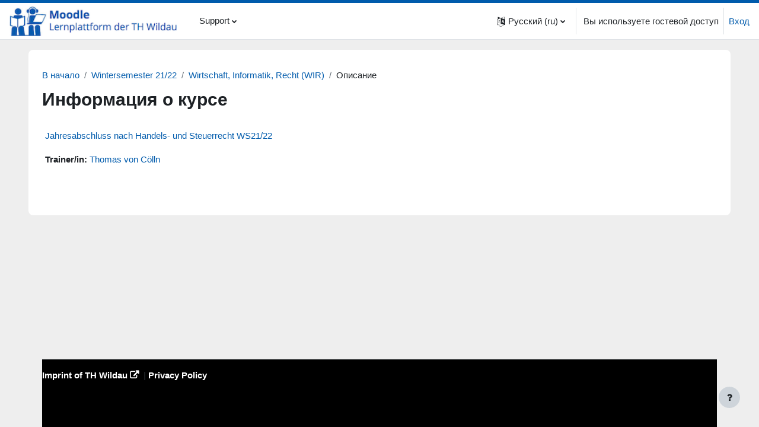

--- FILE ---
content_type: text/html; charset=utf-8
request_url: https://elearning.th-wildau.de/course/info.php?id=17766&lang=ru
body_size: 11035
content:
<!DOCTYPE html>

<html  dir="ltr" lang="ru" xml:lang="ru">
<head>
    <title>Описание для «Jahresabschluss nach Handels- und Steuerrecht WS21/22» | E-Learning TH Wildau</title>
    <link rel="shortcut icon" href="https://elearning.th-wildau.de/theme/image.php/boost_union/theme/1768905075/favicon" />
    <meta http-equiv="Content-Type" content="text/html; charset=utf-8" />
<meta name="keywords" content="moodle, Описание для «Jahresabschluss nach Handels- und Steuerrecht WS21/22» | E-Learning TH Wildau" />
<link rel="stylesheet" type="text/css" href="https://elearning.th-wildau.de/theme/yui_combo.php?rollup/3.17.2/yui-moodlesimple-min.css" /><script id="firstthemesheet" type="text/css">/** Required in order to fix style inclusion problems in IE with YUI **/</script><link rel="stylesheet" type="text/css" href="https://elearning.th-wildau.de/theme/styles.php/boost_union/1768905075_1/all" />
<script>
//<![CDATA[
var M = {}; M.yui = {};
M.pageloadstarttime = new Date();
M.cfg = {"wwwroot":"https:\/\/elearning.th-wildau.de","homeurl":{},"sesskey":"J3ZEvGwYY4","sessiontimeout":"14400","sessiontimeoutwarning":1200,"themerev":"1768905075","slasharguments":1,"theme":"boost_union","iconsystemmodule":"core\/icon_system_fontawesome","jsrev":"1767608631","admin":"admin","svgicons":true,"usertimezone":"\u0415\u0432\u0440\u043e\u043f\u0430\/\u0411\u0435\u0440\u043b\u0438\u043d","language":"ru","courseId":17766,"courseContextId":406316,"contextid":406316,"contextInstanceId":17766,"langrev":1768968006,"templaterev":"1767608631"};var yui1ConfigFn = function(me) {if(/-skin|reset|fonts|grids|base/.test(me.name)){me.type='css';me.path=me.path.replace(/\.js/,'.css');me.path=me.path.replace(/\/yui2-skin/,'/assets/skins/sam/yui2-skin')}};
var yui2ConfigFn = function(me) {var parts=me.name.replace(/^moodle-/,'').split('-'),component=parts.shift(),module=parts[0],min='-min';if(/-(skin|core)$/.test(me.name)){parts.pop();me.type='css';min=''}
if(module){var filename=parts.join('-');me.path=component+'/'+module+'/'+filename+min+'.'+me.type}else{me.path=component+'/'+component+'.'+me.type}};
YUI_config = {"debug":false,"base":"https:\/\/elearning.th-wildau.de\/lib\/yuilib\/3.17.2\/","comboBase":"https:\/\/elearning.th-wildau.de\/theme\/yui_combo.php?","combine":true,"filter":null,"insertBefore":"firstthemesheet","groups":{"yui2":{"base":"https:\/\/elearning.th-wildau.de\/lib\/yuilib\/2in3\/2.9.0\/build\/","comboBase":"https:\/\/elearning.th-wildau.de\/theme\/yui_combo.php?","combine":true,"ext":false,"root":"2in3\/2.9.0\/build\/","patterns":{"yui2-":{"group":"yui2","configFn":yui1ConfigFn}}},"moodle":{"name":"moodle","base":"https:\/\/elearning.th-wildau.de\/theme\/yui_combo.php?m\/1767608631\/","combine":true,"comboBase":"https:\/\/elearning.th-wildau.de\/theme\/yui_combo.php?","ext":false,"root":"m\/1767608631\/","patterns":{"moodle-":{"group":"moodle","configFn":yui2ConfigFn}},"filter":null,"modules":{"moodle-core-blocks":{"requires":["base","node","io","dom","dd","dd-scroll","moodle-core-dragdrop","moodle-core-notification"]},"moodle-core-chooserdialogue":{"requires":["base","panel","moodle-core-notification"]},"moodle-core-formchangechecker":{"requires":["base","event-focus","moodle-core-event"]},"moodle-core-handlebars":{"condition":{"trigger":"handlebars","when":"after"}},"moodle-core-popuphelp":{"requires":["moodle-core-tooltip"]},"moodle-core-maintenancemodetimer":{"requires":["base","node"]},"moodle-core-lockscroll":{"requires":["plugin","base-build"]},"moodle-core-dragdrop":{"requires":["base","node","io","dom","dd","event-key","event-focus","moodle-core-notification"]},"moodle-core-notification":{"requires":["moodle-core-notification-dialogue","moodle-core-notification-alert","moodle-core-notification-confirm","moodle-core-notification-exception","moodle-core-notification-ajaxexception"]},"moodle-core-notification-dialogue":{"requires":["base","node","panel","escape","event-key","dd-plugin","moodle-core-widget-focusafterclose","moodle-core-lockscroll"]},"moodle-core-notification-alert":{"requires":["moodle-core-notification-dialogue"]},"moodle-core-notification-confirm":{"requires":["moodle-core-notification-dialogue"]},"moodle-core-notification-exception":{"requires":["moodle-core-notification-dialogue"]},"moodle-core-notification-ajaxexception":{"requires":["moodle-core-notification-dialogue"]},"moodle-core-event":{"requires":["event-custom"]},"moodle-core-actionmenu":{"requires":["base","event","node-event-simulate"]},"moodle-core-languninstallconfirm":{"requires":["base","node","moodle-core-notification-confirm","moodle-core-notification-alert"]},"moodle-core-tooltip":{"requires":["base","node","io-base","moodle-core-notification-dialogue","json-parse","widget-position","widget-position-align","event-outside","cache-base"]},"moodle-core_availability-form":{"requires":["base","node","event","event-delegate","panel","moodle-core-notification-dialogue","json"]},"moodle-backup-confirmcancel":{"requires":["node","node-event-simulate","moodle-core-notification-confirm"]},"moodle-backup-backupselectall":{"requires":["node","event","node-event-simulate","anim"]},"moodle-course-categoryexpander":{"requires":["node","event-key"]},"moodle-course-util":{"requires":["node"],"use":["moodle-course-util-base"],"submodules":{"moodle-course-util-base":{},"moodle-course-util-section":{"requires":["node","moodle-course-util-base"]},"moodle-course-util-cm":{"requires":["node","moodle-course-util-base"]}}},"moodle-course-dragdrop":{"requires":["base","node","io","dom","dd","dd-scroll","moodle-core-dragdrop","moodle-core-notification","moodle-course-coursebase","moodle-course-util"]},"moodle-course-management":{"requires":["base","node","io-base","moodle-core-notification-exception","json-parse","dd-constrain","dd-proxy","dd-drop","dd-delegate","node-event-delegate"]},"moodle-form-passwordunmask":{"requires":[]},"moodle-form-shortforms":{"requires":["node","base","selector-css3","moodle-core-event"]},"moodle-form-dateselector":{"requires":["base","node","overlay","calendar"]},"moodle-question-preview":{"requires":["base","dom","event-delegate","event-key","core_question_engine"]},"moodle-question-searchform":{"requires":["base","node"]},"moodle-question-chooser":{"requires":["moodle-core-chooserdialogue"]},"moodle-availability_completion-form":{"requires":["base","node","event","moodle-core_availability-form"]},"moodle-availability_date-form":{"requires":["base","node","event","io","moodle-core_availability-form"]},"moodle-availability_grade-form":{"requires":["base","node","event","moodle-core_availability-form"]},"moodle-availability_group-form":{"requires":["base","node","event","moodle-core_availability-form"]},"moodle-availability_grouping-form":{"requires":["base","node","event","moodle-core_availability-form"]},"moodle-availability_profile-form":{"requires":["base","node","event","moodle-core_availability-form"]},"moodle-mod_assign-history":{"requires":["node","transition"]},"moodle-mod_attendance-groupfilter":{"requires":["base","node"]},"moodle-mod_bigbluebuttonbn-imports":{"requires":["base","node"]},"moodle-mod_bigbluebuttonbn-modform":{"requires":["base","node"]},"moodle-mod_bigbluebuttonbn-broker":{"requires":["base","node","datasource-get","datasource-jsonschema","datasource-polling","moodle-core-notification"]},"moodle-mod_bigbluebuttonbn-rooms":{"requires":["base","node","datasource-get","datasource-jsonschema","datasource-polling","moodle-core-notification"]},"moodle-mod_bigbluebuttonbn-recordings":{"requires":["base","node","datasource-get","datasource-jsonschema","datasource-polling","moodle-core-notification"]},"moodle-mod_customcert-rearrange":{"requires":["dd-delegate","dd-drag"]},"moodle-mod_quiz-quizbase":{"requires":["base","node"]},"moodle-mod_quiz-util":{"requires":["node","moodle-core-actionmenu"],"use":["moodle-mod_quiz-util-base"],"submodules":{"moodle-mod_quiz-util-base":{},"moodle-mod_quiz-util-slot":{"requires":["node","moodle-mod_quiz-util-base"]},"moodle-mod_quiz-util-page":{"requires":["node","moodle-mod_quiz-util-base"]}}},"moodle-mod_quiz-dragdrop":{"requires":["base","node","io","dom","dd","dd-scroll","moodle-core-dragdrop","moodle-core-notification","moodle-mod_quiz-quizbase","moodle-mod_quiz-util-base","moodle-mod_quiz-util-page","moodle-mod_quiz-util-slot","moodle-course-util"]},"moodle-mod_quiz-autosave":{"requires":["base","node","event","event-valuechange","node-event-delegate","io-form"]},"moodle-mod_quiz-modform":{"requires":["base","node","event"]},"moodle-mod_quiz-toolboxes":{"requires":["base","node","event","event-key","io","moodle-mod_quiz-quizbase","moodle-mod_quiz-util-slot","moodle-core-notification-ajaxexception"]},"moodle-mod_quiz-questionchooser":{"requires":["moodle-core-chooserdialogue","moodle-mod_quiz-util","querystring-parse"]},"moodle-mod_scheduler-delselected":{"requires":["base","node","event"]},"moodle-mod_scheduler-saveseen":{"requires":["base","node","event"]},"moodle-mod_scheduler-studentlist":{"requires":["base","node","event","io"]},"moodle-message_airnotifier-toolboxes":{"requires":["base","node","io"]},"moodle-filter_glossary-autolinker":{"requires":["base","node","io-base","json-parse","event-delegate","overlay","moodle-core-event","moodle-core-notification-alert","moodle-core-notification-exception","moodle-core-notification-ajaxexception"]},"moodle-filter_mathjaxloader-loader":{"requires":["moodle-core-event"]},"moodle-editor_atto-rangy":{"requires":[]},"moodle-editor_atto-editor":{"requires":["node","transition","io","overlay","escape","event","event-simulate","event-custom","node-event-html5","node-event-simulate","yui-throttle","moodle-core-notification-dialogue","moodle-core-notification-confirm","moodle-editor_atto-rangy","handlebars","timers","querystring-stringify"]},"moodle-editor_atto-plugin":{"requires":["node","base","escape","event","event-outside","handlebars","event-custom","timers","moodle-editor_atto-menu"]},"moodle-editor_atto-menu":{"requires":["moodle-core-notification-dialogue","node","event","event-custom"]},"moodle-report_eventlist-eventfilter":{"requires":["base","event","node","node-event-delegate","datatable","autocomplete","autocomplete-filters"]},"moodle-report_loglive-fetchlogs":{"requires":["base","event","node","io","node-event-delegate"]},"moodle-gradereport_history-userselector":{"requires":["escape","event-delegate","event-key","handlebars","io-base","json-parse","moodle-core-notification-dialogue"]},"moodle-qbank_editquestion-chooser":{"requires":["moodle-core-chooserdialogue"]},"moodle-tool_capability-search":{"requires":["base","node"]},"moodle-tool_lp-dragdrop-reorder":{"requires":["moodle-core-dragdrop"]},"moodle-tool_monitor-dropdown":{"requires":["base","event","node"]},"moodle-assignfeedback_editpdf-editor":{"requires":["base","event","node","io","graphics","json","event-move","event-resize","transition","querystring-stringify-simple","moodle-core-notification-dialog","moodle-core-notification-alert","moodle-core-notification-warning","moodle-core-notification-exception","moodle-core-notification-ajaxexception"]},"moodle-atto_accessibilitychecker-button":{"requires":["color-base","moodle-editor_atto-plugin"]},"moodle-atto_accessibilityhelper-button":{"requires":["moodle-editor_atto-plugin"]},"moodle-atto_align-button":{"requires":["moodle-editor_atto-plugin"]},"moodle-atto_bold-button":{"requires":["moodle-editor_atto-plugin"]},"moodle-atto_charmap-button":{"requires":["moodle-editor_atto-plugin"]},"moodle-atto_clear-button":{"requires":["moodle-editor_atto-plugin"]},"moodle-atto_collapse-button":{"requires":["moodle-editor_atto-plugin"]},"moodle-atto_emojipicker-button":{"requires":["moodle-editor_atto-plugin"]},"moodle-atto_emoticon-button":{"requires":["moodle-editor_atto-plugin"]},"moodle-atto_equation-button":{"requires":["moodle-editor_atto-plugin","moodle-core-event","io","event-valuechange","tabview","array-extras"]},"moodle-atto_fontfamily-button":{"requires":["moodle-editor_atto-plugin"]},"moodle-atto_h5p-button":{"requires":["moodle-editor_atto-plugin"]},"moodle-atto_html-button":{"requires":["promise","moodle-editor_atto-plugin","moodle-atto_html-beautify","moodle-atto_html-codemirror","event-valuechange"]},"moodle-atto_html-codemirror":{"requires":["moodle-atto_html-codemirror-skin"]},"moodle-atto_html-beautify":{},"moodle-atto_image-button":{"requires":["moodle-editor_atto-plugin"]},"moodle-atto_indent-button":{"requires":["moodle-editor_atto-plugin"]},"moodle-atto_italic-button":{"requires":["moodle-editor_atto-plugin"]},"moodle-atto_link-button":{"requires":["moodle-editor_atto-plugin"]},"moodle-atto_managefiles-button":{"requires":["moodle-editor_atto-plugin"]},"moodle-atto_managefiles-usedfiles":{"requires":["node","escape"]},"moodle-atto_media-button":{"requires":["moodle-editor_atto-plugin","moodle-form-shortforms"]},"moodle-atto_noautolink-button":{"requires":["moodle-editor_atto-plugin"]},"moodle-atto_orderedlist-button":{"requires":["moodle-editor_atto-plugin"]},"moodle-atto_recordrtc-recording":{"requires":["moodle-atto_recordrtc-button"]},"moodle-atto_recordrtc-button":{"requires":["moodle-editor_atto-plugin","moodle-atto_recordrtc-recording"]},"moodle-atto_rtl-button":{"requires":["moodle-editor_atto-plugin"]},"moodle-atto_strike-button":{"requires":["moodle-editor_atto-plugin"]},"moodle-atto_subscript-button":{"requires":["moodle-editor_atto-plugin"]},"moodle-atto_superscript-button":{"requires":["moodle-editor_atto-plugin"]},"moodle-atto_table-button":{"requires":["moodle-editor_atto-plugin","moodle-editor_atto-menu","event","event-valuechange"]},"moodle-atto_title-button":{"requires":["moodle-editor_atto-plugin"]},"moodle-atto_underline-button":{"requires":["moodle-editor_atto-plugin"]},"moodle-atto_undo-button":{"requires":["moodle-editor_atto-plugin"]},"moodle-atto_unorderedlist-button":{"requires":["moodle-editor_atto-plugin"]},"moodle-tinymce_mathslate-mathjaxeditor":{"requires":["moodle-tinymce_mathslate-snippeteditor","dd-drop"]},"moodle-tinymce_mathslate-dialogue":{"requires":["escape","moodle-local_mathslate-editor","moodle-tinymce_mathslate-editor"]},"moodle-tinymce_mathslate-snippeteditor":{"requires":["json"]},"moodle-tinymce_mathslate-editor":{"requires":["dd-drag","dd-proxy","dd-drop","event","tabview","io-base","json","moodle-tinymce_mathslate-textool","moodle-tinymce_mathslate-mathjaxeditor"]},"moodle-tinymce_mathslate-textool":{"requires":["dd-drag","dd-proxy","dd-drop","event","json"]}}},"gallery":{"name":"gallery","base":"https:\/\/elearning.th-wildau.de\/lib\/yuilib\/gallery\/","combine":true,"comboBase":"https:\/\/elearning.th-wildau.de\/theme\/yui_combo.php?","ext":false,"root":"gallery\/1767608631\/","patterns":{"gallery-":{"group":"gallery"}}}},"modules":{"core_filepicker":{"name":"core_filepicker","fullpath":"https:\/\/elearning.th-wildau.de\/lib\/javascript.php\/1767608631\/repository\/filepicker.js","requires":["base","node","node-event-simulate","json","async-queue","io-base","io-upload-iframe","io-form","yui2-treeview","panel","cookie","datatable","datatable-sort","resize-plugin","dd-plugin","escape","moodle-core_filepicker","moodle-core-notification-dialogue"]},"core_comment":{"name":"core_comment","fullpath":"https:\/\/elearning.th-wildau.de\/lib\/javascript.php\/1767608631\/comment\/comment.js","requires":["base","io-base","node","json","yui2-animation","overlay","escape"]},"mathjax":{"name":"mathjax","fullpath":"https:\/\/elearning.th-wildau.de\/mathjax\/MathJax.js?delayStartupUntil=configured"}}};
M.yui.loader = {modules: {}};

//]]>
</script>

    <meta name="viewport" content="width=device-width, initial-scale=1.0">
</head>
<body  id="page-course-info" class="format-topics  path-course chrome dir-ltr lang-ru yui-skin-sam yui3-skin-sam elearning-th-wildau-de pagelayout-incourse course-17766 context-406316 category-274 uses-drawers drawer-open-index nocourseindexcmicons theme_boost-union-footerbuttondesktop">
<div class="toast-wrapper mx-auto py-0 fixed-top" role="status" aria-live="polite"></div>
<div id="page-wrapper" class="d-print-block">

    <div>
    <a class="sr-only sr-only-focusable" href="#maincontent">Перейти к основному содержанию</a>
</div><script src="https://elearning.th-wildau.de/lib/javascript.php/1767608631/lib/polyfills/polyfill.js"></script>
<script src="https://elearning.th-wildau.de/theme/yui_combo.php?rollup/3.17.2/yui-moodlesimple-min.js"></script><script src="https://elearning.th-wildau.de/lib/javascript.php/1767608631/lib/javascript-static.js"></script>
<script>
//<![CDATA[
document.body.className += ' jsenabled';
//]]>
</script>


<!--div style="background-color:green; text-align:center;color:white;font-size:0.9em">Liebe Studierende, falls Sie die Seminargruppe gewechselt haben und Ihnen nicht die richtigen Kurse angezeigt werden, wenden Sie sich bitte an das <a style="text-decoration: underline; background-color:#fff" href="https://www.th-wildau.de/hochschule/zentrale-einrichtungen/hochschulrechenzentrum/supportcenter/" target="_blank"> HRZ Supportcenter</a>.
</div-->
<!--div style="background-color:red; text-align:center;color:white;font-size:1.1em;padding-top:50px">Wartung von Moodle am 18.08.2023 ab 8:00 bis ca. 20:00 Uhr. Moodle und BBB werden nicht erreichbar sein.</div-->
<!--div style="background-color:orange; text-align:center;color:white;font-size:1.1em;padding-top:50px">Aufnahmen via BigBlueButton werden aktuell nicht angezeigt. Wir arbeiten an der Lösung.</div-->

<!--div style="text-align: center; background-color:#aaa; color:white;font-size:0.9em">Nutzen Sie für Online-Seminare bitte <a style="color: #fff; text-decoration: underline;" href="https://www.youtube.com/watch?v=T1GucTN1KRc&ab_channel=learnwildau" target="_blank">BigBlueButton (Link zum Video)</a>. Für Lehrende und Studierende: <a style="color: #fff; text-decoration: underline;" href="https://www.youtube.com/watch?v=txz35XgDDVg" target="_blank">Feedback</a> und <a style="color: #fff; text-decoration: underline;" href="https://youtu.be/P0X4YCLN7WE" target="_blank">Mikros nutzen in BigBlueButton</a> </div-->

<!--div style="padding-top: 10px;  text-align: center; background-color:#aaa; color:white;font-size:0.9em">1) Machen Sie in BBB keine Testaufnahmen; 2) Löschen Sie nicht benötigte Aufnahmen; 3) Ggf. reicht es aus, wenn Sie nur relevante Passagen Ihrer Vorlesung aufnehmen (z.B. ohne Begrüßungen und Verabschiedungen).</div-->

<!--div style="padding-top: 10px;  text-align: center; background-color:#aaa; color:white;font-size:0.9em"><span style="background-color:red; color: #fff;">Bitte nutzen Sie temporär den VPN Client für die Verwendung von BBB.</span></div-->

<!--div style="padding-top: 10px; text-align: center; background-color:#aaa; color:white;font-size:0.9em">Bitte verzichten Sie in den Hauptnutzungszeiten von 9-11 und 13-15 Uhr auf Webcams und Screensharing, da das sehr viel Serverlast erzeugt. Nutzen Sie, wenn möglich, PDFs zur Präsentation.</div-->

<!--div style="padding-top: 10px;  text-align: center; background-color:#aaa; color:white;font-size:0.9em"><span style="background-color:red; color: #fff;">Update zu den BBB-Problemen am 20.04.: Aufnahmen werden wieder angezeigt.</span></div-->

<!--div style="padding-top: 10px;  text-align: center; background-color:#aaa; color:white;font-size:0.9em">Datenschutzhinweise zu BigBlueButton: <a style="color: #fff; text-decoration: underline;" href="https://www.th-wildau.de/files/ZQE/E-Learning/Datenschutzrechtliche_Hinweise_BigBlueButton.pdf" target="_blank">mehr Infos als PDF</a></div-->


<!--div style="padding-top: 10px;  text-align: center; background-color:#aaa; color:white;font-size:0.9em"><span style="color: #fff; background-color: red;">Bitte verkleinern Sie Videodateien</span>, bevor Sie diese auf Moodle hochladen. <a style="color: #fff; background-color: red; text-decoration: underline;" href="https://www.youtube.com/watch?v=BrtwhSWibzE" target="_blank">Lernvideo: Videodateien um 90% verkleinern bei guter Qualität</a></div-->

<!--div style="padding-top: 10px;  text-align: center; background-color:#aaa; color:white;font-size:0.9em"><span style="color: #fff; background-color: red;">Selbsteinschreibung (z.B. Prüfungswiederholer/innen):</span>  <a style="color: #fff; text-decoration: underline;" href="https://www.youtube.com/watch?v=MGNGxftMVKI" target="_blank">Studierende in Kurse einschreiben, ohne Seminargruppe</a></div-->
    
    
    <nav class="navbar fixed-top navbar-light bg-white navbar-expand " aria-label="Навигация по сайту">
    
        <button class="navbar-toggler aabtn d-block d-md-none px-1 my-1 border-0" data-toggler="drawers" data-action="toggle" data-target="theme_boost-drawers-primary">
            <span class="navbar-toggler-icon"></span>
            <span class="sr-only">Боковая панель</span>
        </button>
    
        <a href="https://elearning.th-wildau.de/" class="navbar-brand align-items-center m-0 mr-4 p-0 aabtn   d-none d-md-flex  ">
    
                <img src="https://elearning.th-wildau.de/pluginfile.php/1/theme_boost_union/logocompact/300x300/1768905075/th-wildau-moodle-logo.png" class="logo mr-1" alt="E-Learning TH Wildau">
        </a>
            <div class="primary-navigation">
                <nav class="moremenu navigation">
                    <ul id="moremenu-69707da38e9aa-navbar-nav" role="menubar" class="nav more-nav navbar-nav">
                                    <li class="dropdown nav-item  " role="none" data-forceintomoremenu="false">
                                        <a class="dropdown-toggle nav-link  " id="drop-down-69707da38e76b" role="menuitem" data-toggle="dropdown"
                                            aria-haspopup="true" aria-expanded="false" href="#" aria-controls="drop-down-menu-69707da38e76b"
                                            
                                            
                                            
                                            tabindex="-1"
                                        >
                                            Support
                                        </a>
                                        <div class="dropdown-menu" role="menu" id="drop-down-menu-69707da38e76b" aria-labelledby="drop-down-69707da38e76b">
                                            
                                            
                                                        <a class="dropdown-item " role="menuitem" href="https://elearning.th-wildau.de/course/index.php"  tabindex="-1"
                                                            
                                                            
                                                        >
                                                             Alle Kurse
                                                        </a>
                                                        <a class="dropdown-item " role="menuitem" href="https://elearning.th-wildau.de/course/view.php?id=19903"  tabindex="-1"
                                                            
                                                            
                                                        >
                                                             FAQ - Fragen zu Moodle
                                                        </a>
                                                        <a class="dropdown-item " role="menuitem" href="https://elearning.th-wildau.de/local/kursantrag/index.php"  tabindex="-1"
                                                            
                                                            
                                                        >
                                                             Kurse beantragen (Lehrende)
                                                        </a>
                                                        <a class="dropdown-item " role="menuitem" href="https://elearning.th-wildau.de/blocks/ticket/create.php" target="_blank""  tabindex="-1"
                                                            
                                                            
                                                        >
                                                             Support-Anfrage stellen
                                                        </a>
                                                        <a class="dropdown-item " role="menuitem" href="https://www.th-wildau.de/hochschule/zentrale-einrichtungen/zentrum-fuer-studium-und-lehre/e-learning/lernplattform-moodle/" target="_blank"  tabindex="-1"
                                                            
                                                            
                                                        >
                                                             Webseite vom Moodle-Team
                                                        </a>
                                                        <a class="dropdown-item " role="menuitem" href="https://elearning.th-wildau.de/course/view.php?id=20028"  tabindex="-1"
                                                            
                                                            
                                                        >
                                                             Moodle-Updates Historie
                                                        </a>
                                                        <a class="dropdown-item " role="menuitem" href="https://elearning.th-wildau.de/course/view.php?id=22435"  tabindex="-1"
                                                            
                                                            
                                                        >
                                                             Kontakt TH-Services
                                                        </a>
                                            
                                        </div>
                                    </li>
                            <li role="none" class="nav-item dropdown dropdownmoremenu d-none" data-region="morebutton">
                                <a class="dropdown-toggle nav-link " href="#" id="moremenu-dropdown-69707da38e9aa" role="menuitem" data-toggle="dropdown" aria-haspopup="true" aria-expanded="false" tabindex="-1">
                                    Дополнительно
                                </a>
                                <ul class="dropdown-menu dropdown-menu-left" data-region="moredropdown" aria-labelledby="moremenu-dropdown-69707da38e9aa" role="menu">
                                </ul>
                            </li>
                    </ul>
                </nav>
            </div>
    
        <ul class="navbar-nav d-none d-md-flex my-1 px-1">
            <!-- page_heading_menu -->
            
        </ul>
    
        <!-- course_controls -->
        <div class="coursecontrols nav-item d-flex">
            
            
        </div>
    
        <div id="usernavigation" class="navbar-nav ml-auto">
                <div class="langmenu">
                    <div class="dropdown show">
                        <a href="#" role="button" id="lang-menu-toggle" data-toggle="dropdown" aria-label="Язык" aria-haspopup="true" aria-controls="lang-action-menu" class="btn dropdown-toggle">
                            <i class="icon fa fa-language fa-fw mr-1" aria-hidden="true"></i>
                            <span class="langbutton">
                                Русский ‎(ru)‎
                            </span>
                            <b class="caret"></b>
                        </a>
                        <div role="menu" aria-labelledby="lang-menu-toggle" id="lang-action-menu" class="dropdown-menu dropdown-menu-right">
                                    <a href="https://elearning.th-wildau.de/course/info.php?id=17766&amp;lang=de" class="dropdown-item pl-5" role="menuitem" 
                                            lang="de" >
                                        Deutsch ‎(de)‎
                                    </a>
                                    <a href="https://elearning.th-wildau.de/course/info.php?id=17766&amp;lang=en" class="dropdown-item pl-5" role="menuitem" 
                                            lang="en" >
                                        English ‎(en)‎
                                    </a>
                                    <a href="https://elearning.th-wildau.de/course/info.php?id=17766&amp;lang=es" class="dropdown-item pl-5" role="menuitem" 
                                            lang="es" >
                                        Español - Internacional ‎(es)‎
                                    </a>
                                    <a href="https://elearning.th-wildau.de/course/info.php?id=17766&amp;lang=fr" class="dropdown-item pl-5" role="menuitem" 
                                            lang="fr" >
                                        Français ‎(fr)‎
                                    </a>
                                    <a href="#" class="dropdown-item pl-5" role="menuitem" aria-current="true"
                                            >
                                        Русский ‎(ru)‎
                                    </a>
                        </div>
                    </div>
                </div>
                <div class="divider border-left h-75 align-self-center mx-1"></div>
            
            <div class="d-flex align-items-stretch usermenu-container" data-region="usermenu">
                    <div class="usermenu">
                            <span class="login pl-2">
                                    Вы используете гостевой доступ
                                    <div class="divider border-left h-75 align-self-center mx-2"></div>
                                    <a href="https://elearning.th-wildau.de/login/index.php">Вход</a>
                            </span>
                    </div>
            </div>
            
    
        </div>
    </nav>
    
<div  class="drawer   drawer-left  drawer-primary d-print-none not-initialized" data-region="fixed-drawer" id="theme_boost-drawers-primary" data-preference="" data-state="show-drawer-primary" data-forceopen="0" data-close-on-resize="1">
    <div class="drawerheader">
        <button
            class="btn drawertoggle icon-no-margin hidden"
            data-toggler="drawers"
            data-action="closedrawer"
            data-target="theme_boost-drawers-primary"
            data-toggle="tooltip"
            data-placement="right"
            title="Закрыть панель"
        >
            <i class="icon fa fa-times fa-fw " aria-hidden="true"  ></i>
        </button>
    </div>
    <div class="drawercontent drag-container" data-usertour="scroller">
                <div class="list-group">
                    
                    <a id="drop-down-1" href="#" class=" list-group-item list-group-item-action icons-collapse-expand collapsed d-flex" title="" data-toggle="collapse" data-target="#drop-down-menu-1" aria-expanded="false" aria-controls="drop-down-menu-1">
                        Support
                        <span class="ml-auto expanded-icon icon-no-margin mx-2">
                            <i class="icon fa fa-caret-down fa-fw " aria-hidden="true"  ></i>
                            <span class="sr-only">
                                Свернуть
                            </span>
                        </span>
                        <span class="ml-auto collapsed-icon icon-no-margin mx-2">
                            <i class="icon fa fa-caret-right fa-fw " aria-hidden="true"  ></i>
                            <span class="sr-only">
                                Развернуть
                            </span>
                        </span>
                    </a>
                    <div class="collapse list-group-item p-0 border-0" role="menu" id="drop-down-menu-1" aria-labelledby="drop-down-1">
                            <!-- Third level child support - Custom -->
                    
                                    <a href="https://elearning.th-wildau.de/course/index.php"  class="pl-5 bg-light list-group-item list-group-item-action " >
                    
                                         Alle Kurse
                                    </a>
                    
                            <!-- Third level child support - Custom -->
                    
                                    <a href="https://elearning.th-wildau.de/course/view.php?id=19903"  class="pl-5 bg-light list-group-item list-group-item-action " >
                    
                                         FAQ - Fragen zu Moodle
                                    </a>
                    
                            <!-- Third level child support - Custom -->
                    
                                    <a href="https://elearning.th-wildau.de/local/kursantrag/index.php"  class="pl-5 bg-light list-group-item list-group-item-action " >
                    
                                         Kurse beantragen (Lehrende)
                                    </a>
                    
                            <!-- Third level child support - Custom -->
                    
                                    <a href="https://elearning.th-wildau.de/blocks/ticket/create.php" target="_blank""  class="pl-5 bg-light list-group-item list-group-item-action " >
                    
                                         Support-Anfrage stellen
                                    </a>
                    
                            <!-- Third level child support - Custom -->
                    
                                    <a href="https://www.th-wildau.de/hochschule/zentrale-einrichtungen/zentrum-fuer-studium-und-lehre/e-learning/lernplattform-moodle/" target="_blank"  class="pl-5 bg-light list-group-item list-group-item-action " >
                    
                                         Webseite vom Moodle-Team
                                    </a>
                    
                            <!-- Third level child support - Custom -->
                    
                                    <a href="https://elearning.th-wildau.de/course/view.php?id=20028"  class="pl-5 bg-light list-group-item list-group-item-action " >
                    
                                         Moodle-Updates Historie
                                    </a>
                    
                            <!-- Third level child support - Custom -->
                    
                                    <a href="https://elearning.th-wildau.de/course/view.php?id=22435"  class="pl-5 bg-light list-group-item list-group-item-action " >
                    
                                         Kontakt TH-Services
                                    </a>
                    
                    </div>
        </div>

    </div>
</div>


    <div id="page" data-region="mainpage" data-usertour="scroller" class="drawers   drag-container">



        <div class="main-inner-wrapper main-inner-outside-none main-inner-outside-nextmaincontent">

        <div id="topofscroll" class="main-inner">
            <div class="drawer-toggles d-flex">
            </div>
            
                <noscript>
                    <div id="javascriptdisabledhint" class="alert alert-danger mt-2 mb-5 p-4" role="alert">
                        JavaScript отключен в вашем браузере.<br />Многие функции Moodle будут недоступны или будут выглядеть нерабочими.<br />Пожалуйста, включите JavaScript для полноценной работы с Moodle.
                    </div>
                </noscript>
            
            <header id="page-header" class="header-maxwidth d-print-none">
    <div class="w-100">
        <div class="d-flex flex-wrap">
            <div id="page-navbar">
                <nav aria-label="Панель навигации">
    <ol class="breadcrumb">
                <li class="breadcrumb-item">
                    <a href="https://elearning.th-wildau.de/"  >В начало</a>
                </li>
        
                <li class="breadcrumb-item">
                    <a href="https://elearning.th-wildau.de/course/index.php?categoryid=272"  >Wintersemester 21/22</a>
                </li>
        
                <li class="breadcrumb-item">
                    <a href="https://elearning.th-wildau.de/course/index.php?categoryid=274"  >Wirtschaft, Informatik, Recht (WIR)</a>
                </li>
        
                <li class="breadcrumb-item"><span>Описание</span></li>
        </ol>
</nav>
            </div>
            <div class="ml-auto d-flex">
                
            </div>
            <div id="course-header">
                
            </div>
        </div>
                <div class="d-flex align-items-center">
                        <div class="mr-auto">
                            <div class="page-context-header"><div class="page-header-headings"><h1 class="h2">Информация о курсе</h1></div></div>
                        </div>
                    <div class="header-actions-container ml-auto" data-region="header-actions-container">
                    </div>
                </div>
    </div>
</header>
            <div id="page-content" class="pb-3 d-print-block">
                <div id="region-main-box">
                    <section id="region-main" aria-label="Содержимое">

                        <span class="notifications" id="user-notifications"></span>
                        
                        <div role="main"><span id="maincontent"></span><div class="box py-3 generalbox info"><div class="coursebox clearfix" data-courseid="17766" data-type="1"><div class="info"><h3 class="coursename"><a class="aalink" href="https://elearning.th-wildau.de/course/view.php?id=17766">Jahresabschluss nach Handels- und Steuerrecht WS21/22</a></h3><div class="moreinfo"></div></div><div class="content"><div class="d-flex"><div class="flex-grow-1"><ul class="teachers"><li><span class="font-weight-bold">Trainer/in: </span><a href="https://elearning.th-wildau.de/user/view.php?id=10406&amp;course=9999">Thomas von Cölln</a></li></ul></div></div></div></div></div><br /></div>
                        
                        

                    </section>
                </div>
            </div>
        </div>

        </div>



        
        <footer id="page-footer" class="footer-popover bg-white">
            <div data-region="footer-container-popover">
                    <button class="btn btn-icon bg-secondary icon-no-margin btn-footer-popover" data-action="footer-popover" aria-label="Показать нижний колонтитул">
                        <i class="icon fa fa-question fa-fw " aria-hidden="true"  ></i>
                    </button>
                <div id="boost-union-footer-buttons">
                </div>
            </div>
                <div class="footer-content-popover container" data-region="footer-content-popover">
                            <div class="footer-section p-3 border-bottom">
        
        
                                        <div class="footer-support-link"><a href="https://www.th-wildau.de/hochschule/zentrale-einrichtungen/zentrum-fuer-studium-und-lehre/e-learning/lernplattform-moodle/" target="blank"><i class="icon fa fa-envelope-o fa-fw " aria-hidden="true"  ></i>Служба поддержки сайта<i class="icon fa fa-external-link fa-fw ml-1" aria-hidden="true"  ></i></a></div>
                            </div>
                        <div class="footer-section p-3 border-bottom">
                            <div class="logininfo">
                                <div class="logininfo">Вы используете гостевой доступ (<a href="https://elearning.th-wildau.de/login/index.php">Вход</a>)</div>
                            </div>
                        </div>
                    <div class="tool_usertours-resettourcontainer"></div>
                    
                        <div class="footer-section p-3 border-bottom">
                            <div>На платформе <a href="https://moodle.com">Moodle</a></div>
                        </div>
                    <script>
//<![CDATA[
var require = {
    baseUrl : 'https://elearning.th-wildau.de/lib/requirejs.php/1767608631/',
    // We only support AMD modules with an explicit define() statement.
    enforceDefine: true,
    skipDataMain: true,
    waitSeconds : 0,

    paths: {
        jquery: 'https://elearning.th-wildau.de/lib/javascript.php/1767608631/lib/jquery/jquery-3.6.1.min',
        jqueryui: 'https://elearning.th-wildau.de/lib/javascript.php/1767608631/lib/jquery/ui-1.13.2/jquery-ui.min',
        jqueryprivate: 'https://elearning.th-wildau.de/lib/javascript.php/1767608631/lib/requirejs/jquery-private'
    },

    // Custom jquery config map.
    map: {
      // '*' means all modules will get 'jqueryprivate'
      // for their 'jquery' dependency.
      '*': { jquery: 'jqueryprivate' },
      // Stub module for 'process'. This is a workaround for a bug in MathJax (see MDL-60458).
      '*': { process: 'core/first' },

      // 'jquery-private' wants the real jQuery module
      // though. If this line was not here, there would
      // be an unresolvable cyclic dependency.
      jqueryprivate: { jquery: 'jquery' }
    }
};

//]]>
</script>
<script src="https://elearning.th-wildau.de/lib/javascript.php/1767608631/lib/requirejs/require.min.js"></script>
<script>
//<![CDATA[
M.util.js_pending("core/first");
require(['core/first'], function() {
require(['core/prefetch'])
;
require(["media_videojs/loader"], function(loader) {
    loader.setUp('ru');
});;
M.util.js_pending('theme_boost_union/backtotopbutton'); require(['theme_boost_union/backtotopbutton'], function(amd) {amd.init(); M.util.js_complete('theme_boost_union/backtotopbutton');});;

    require(['core/moremenu'], function(moremenu) {
        moremenu(document.querySelector('#moremenu-69707da38e9aa-navbar-nav'));
    });
;

    require(['core/usermenu'], function(UserMenu) {
        UserMenu.init();
    });
;

M.util.js_pending('theme_boost/drawers:load');
require(['theme_boost/drawers'], function() {
    M.util.js_complete('theme_boost/drawers:load');
});
;

require(['theme_boost/footer-popover'], function(FooterPopover) {
    FooterPopover.init();
});
;

M.util.js_pending('theme_boost/loader');
require(['theme_boost/loader', 'theme_boost/drawer'], function(Loader, Drawer) {
    Drawer.init();
    M.util.js_complete('theme_boost/loader');


});
;
M.util.js_pending('core/notification'); require(['core/notification'], function(amd) {amd.init(406316, []); M.util.js_complete('core/notification');});;
M.util.js_pending('core/log'); require(['core/log'], function(amd) {amd.setConfig({"level":"warn"}); M.util.js_complete('core/log');});;
M.util.js_pending('core/page_global'); require(['core/page_global'], function(amd) {amd.init(); M.util.js_complete('core/page_global');});;
M.util.js_pending('core/utility'); require(['core/utility'], function(amd) {M.util.js_complete('core/utility');});;
M.util.js_pending('core/storage_validation'); require(['core/storage_validation'], function(amd) {amd.init(1359976695); M.util.js_complete('core/storage_validation');});
    M.util.js_complete("core/first");
});
//]]>
</script>
<script>
//<![CDATA[
M.str = {"moodle":{"lastmodified":"\u041f\u043e\u0441\u043b\u0435\u0434\u043d\u0435\u0435 \u0438\u0437\u043c\u0435\u043d\u0435\u043d\u0438\u0435","name":"\u041d\u0430\u0437\u0432\u0430\u043d\u0438\u0435","error":"\u041e\u0448\u0438\u0431\u043a\u0430","info":"\u0418\u043d\u0444\u043e\u0440\u043c\u0430\u0446\u0438\u044f","yes":"\u0414\u0430","no":"\u041d\u0435\u0442","ok":"OK","cancel":"\u041e\u0442\u043c\u0435\u043d\u0430","confirm":"\u041f\u043e\u0434\u0442\u0432\u0435\u0440\u0434\u0438\u0442\u044c","areyousure":"\u0412\u044b \u0443\u0432\u0435\u0440\u0435\u043d\u044b?","closebuttontitle":"\u0417\u0430\u043a\u0440\u044b\u0442\u044c","unknownerror":"\u041d\u0435\u0438\u0437\u0432\u0435\u0441\u0442\u043d\u0430\u044f \u043e\u0448\u0438\u0431\u043a\u0430","file":"\u0424\u0430\u0439\u043b","url":"URL","collapseall":"\u0421\u0432\u0435\u0440\u043d\u0443\u0442\u044c \u0432\u0441\u0451","expandall":"\u0420\u0430\u0437\u0432\u0435\u0440\u043d\u0443\u0442\u044c \u0432\u0441\u0451"},"repository":{"type":"\u0422\u0438\u043f","size":"\u0420\u0430\u0437\u043c\u0435\u0440","invalidjson":"\u041d\u0435\u0432\u0435\u0440\u043d\u0430\u044f \u0441\u0442\u0440\u043e\u043a\u0430 JSON","nofilesattached":"\u041d\u0435 \u043f\u0440\u0438\u043a\u0440\u0435\u043f\u043b\u0435\u043d \u043d\u0438 \u043e\u0434\u0438\u043d \u0444\u0430\u0439\u043b","filepicker":"\u0412\u044b\u0431\u043e\u0440 \u0444\u0430\u0439\u043b\u0430","logout":"\u0412\u044b\u0445\u043e\u0434","nofilesavailable":"\u041d\u0435\u0442 \u043d\u0438 \u043e\u0434\u043d\u043e\u0433\u043e \u0444\u0430\u0439\u043b\u0430","norepositoriesavailable":"\u041a \u0441\u043e\u0436\u0430\u043b\u0435\u043d\u0438\u044e, \u043d\u0438 \u043e\u0434\u043d\u043e \u0438\u0437 \u0412\u0430\u0448\u0438\u0445 \u0442\u0435\u043a\u0443\u0449\u0438\u0445 \u0445\u0440\u0430\u043d\u0438\u043b\u0438\u0449 \u0444\u0430\u0439\u043b\u043e\u0432 \u043d\u0435 \u043c\u043e\u0436\u0435\u0442 \u0432\u0435\u0440\u043d\u0443\u0442\u044c \u0444\u0430\u0439\u043b\u044b \u0432 \u0437\u0430\u043f\u0440\u0430\u0448\u0438\u0432\u0430\u0435\u043c\u043e\u043c \u0444\u043e\u0440\u043c\u0430\u0442\u0435.","fileexistsdialogheader":"\u0424\u0430\u0439\u043b \u0441\u043e\u0437\u0434\u0430\u043d","fileexistsdialog_editor":"\u0424\u0430\u0439\u043b \u0441 \u044d\u0442\u0438\u043c \u0438\u043c\u0435\u043d\u0435\u043c \u0443\u0436\u0435 \u0431\u044b\u043b \u043f\u0440\u0438\u043a\u0440\u0435\u043f\u043b\u0435\u043d \u043a \u0440\u0435\u0434\u0430\u043a\u0442\u0438\u0440\u0443\u0435\u043c\u043e\u043c\u0443 \u0442\u0435\u043a\u0441\u0442\u0443","fileexistsdialog_filemanager":"\u0424\u0430\u0439\u043b \u0441 \u044d\u0442\u0438\u043c \u0438\u043c\u0435\u043d\u0435\u043c \u0443\u0436\u0435 \u0431\u044b\u043b \u043f\u0440\u0438\u043a\u0440\u0435\u043f\u043b\u0435\u043d","renameto":"\u041f\u0435\u0440\u0435\u0438\u043c\u0435\u043d\u043e\u0432\u0430\u0442\u044c \u0432 \u00ab{$a}\u00bb","referencesexist":"\u041d\u0430 \u044d\u0442\u043e\u0442 \u0444\u0430\u0439\u043b \u0435\u0441\u0442\u044c \u0441\u0441\u044b\u043b\u043a\u0438: {$a}","select":"\u0412\u044b\u0431\u0440\u0430\u0442\u044c"},"admin":{"confirmdeletecomments":"\u0412\u044b \u0443\u0432\u0435\u0440\u0435\u043d\u044b \u0432 \u0442\u043e\u043c, \u0447\u0442\u043e \u0441\u043e\u0431\u0438\u0440\u0430\u0435\u0442\u0435\u0441\u044c \u0443\u0434\u0430\u043b\u0438\u0442\u044c \u043a\u043e\u043c\u043c\u0435\u043d\u0442\u0430\u0440\u0438\u0438?","confirmation":"\u041f\u043e\u0434\u0442\u0432\u0435\u0440\u0436\u0434\u0435\u043d\u0438\u0435"},"debug":{"debuginfo":"\u0418\u043d\u0444\u043e\u0440\u043c\u0430\u0446\u0438\u044f \u043e\u0431 \u043e\u0442\u043b\u0430\u0434\u043a\u0435","line":"\u0421\u0442\u0440\u043e\u043a\u0430","stacktrace":"\u0422\u0440\u0430\u0441\u0441\u0438\u0440\u043e\u0432\u043a\u0438 \u0441\u0442\u0435\u043a\u0430"},"langconfig":{"labelsep":":"}};
//]]>
</script>
<script>
//<![CDATA[
(function() {Y.use("moodle-filter_mathjaxloader-loader",function() {M.filter_mathjaxloader.configure({"mathjaxconfig":"MathJax.Hub.Config({\r\n    config: [\"Accessible.js\", \"Safe.js\"],\r\n    errorSettings: { message: [\"!\"] },\r\n    skipStartupTypeset: true,\r\n    messageStyle: \"none\"\r\n});\r\n\r\nMathJax.Hub.Register.StartupHook(\"TeX Jax Ready\",function () {\r\n  var MML = MathJax.ElementJax.mml,\r\n      TEX = MathJax.InputJax.TeX;\r\n      TEX.Definitions.macros.bfrac = \"myBevelFraction\";\r\n      TEX.Parse.Augment({\r\n         myBevelFraction: function (name) {\r\n           var num = this.ParseArg(name),\r\n           den = this.ParseArg(name);\r\n      this.Push(MML.mfrac(num,den).With({bevelled: true}));\r\n    }\r\n  });\r\n});","lang":"ru"});
});
Y.use("moodle-filter_glossary-autolinker",function() {M.filter_glossary.init_filter_autolinking({"courseid":0});
});
M.util.help_popups.setup(Y);
 M.util.js_pending('random69707da38f6b43'); Y.on('domready', function() { M.util.js_complete("init");  M.util.js_complete('random69707da38f6b43'); });
})();
//]]>
</script>

                </div>
        
            <div class="footer-content-debugging footer-dark bg-dark text-light">
                <div class="container-fluid footer-dark-inner">
                    
                </div>
            </div>
        
        </footer>
        
            <div id="footnote" class="py-3">
                <div class="container-fluid px-0">
                    <p> <strong><a href="https://en.th-wildau.de/legal-notice/" target="_blank" rel="noopener">Imprint of TH Wildau</a>  | <a href="https://elearning.th-wildau.de/privacy_policy_moodle_th-wildau.html" target="_blank" rel="noopener">Privacy Policy</a> </strong> <br><br><br></p>
                </div>
            </div>
    </div>
    
</div>

</body>
</html>